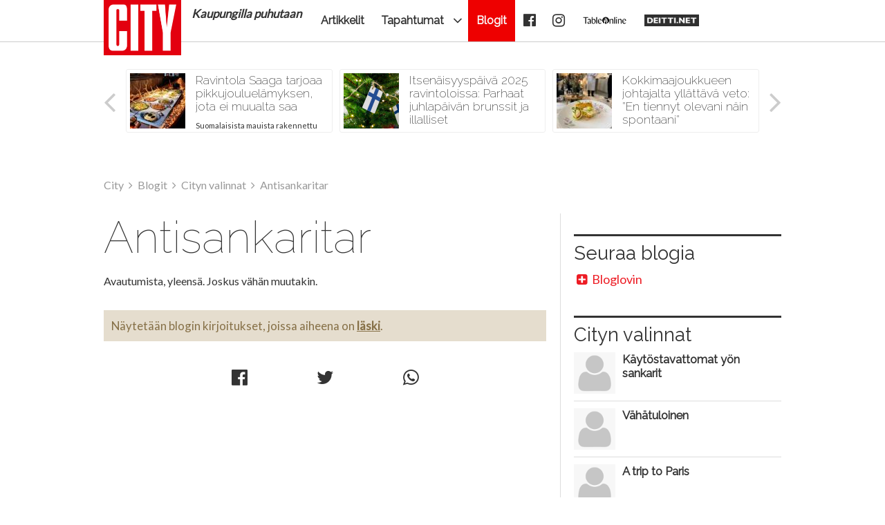

--- FILE ---
content_type: text/html; charset=utf-8
request_url: https://www.city.fi/blogit/antisankaritar/l%C3%A4ski
body_size: 11919
content:
<!DOCTYPE html>

<html lang="fi">

<head>
  <title>Antisankaritar</title>
  <meta charset="utf-8">
  <meta name="robots" content="noarchive, noodp">
  <meta name="viewport" content="width=device-width, initial-scale=1">
  <meta name="facebook-domain-verification" content="4s6hl513xe5bubb9mqytub6xwzhuj1">
  <meta property="fb:app_id" content="151912654877006">
  <meta property="fb:pages" content="190779402653">
  <meta name="msapplication-TileColor" content="#ed1c24">
  <meta name="msapplication-TileImage" content="https://static.citycdn.fi/graphics/favicon/mstile-144x144.png">
  <meta name="msapplication-config" content="https://static.citycdn.fi/graphics/favicon/browserconfig.xml">
  <meta property="og:description" content="Avautumista, yleensä. Joskus vähän muutakin.">
  <meta name="description" content="Avautumista, yleensä. Joskus vähän muutakin.">
  <meta property="og:image" content="https://static.citycdn.fi/logos/city-320x230.png">
  <meta property="og:site_name" content="City">
  <meta property="og:title" content="Antisankaritar">
  <meta property="og:type" content="website">
  <meta name="generator" content="JINJO CORE 3.0">
  <link href="https://static.citycdn.fi/graphics/favicon/favicon.ico" rel="shortcut icon">
  <link href="https://static.citycdn.fi/graphics/favicon/apple-touch-icon-57x57.png" rel="apple-touch-icon" sizes="57x57">
  <link href="https://static.citycdn.fi/graphics/favicon/apple-touch-icon-60x60.png" rel="apple-touch-icon" sizes="60x60">
  <link href="https://static.citycdn.fi/graphics/favicon/apple-touch-icon-72x72.png" rel="apple-touch-icon" sizes="72x72">
  <link href="https://static.citycdn.fi/graphics/favicon/apple-touch-icon-76x76.png" rel="apple-touch-icon" sizes="76x76">
  <link href="https://static.citycdn.fi/graphics/favicon/apple-touch-icon-114x114.png" rel="apple-touch-icon" sizes="114x114">
  <link href="https://static.citycdn.fi/graphics/favicon/apple-touch-icon-120x120.png" rel="apple-touch-icon" sizes="120x120">
  <link href="https://static.citycdn.fi/graphics/favicon/apple-touch-icon-144x144.png" rel="apple-touch-icon" sizes="144x144">
  <link href="https://static.citycdn.fi/graphics/favicon/apple-touch-icon-152x152.png" rel="apple-touch-icon" sizes="152x152">
  <link href="https://static.citycdn.fi/graphics/favicon/favicon-16x16.png" rel="icon" type="image/png" sizes="16x16">
  <link href="https://static.citycdn.fi/graphics/favicon/favicon-32x32.png" rel="icon" type="image/png" sizes="32x32">
  <link href="https://static.citycdn.fi/graphics/favicon/favicon-96x96.png" rel="icon" type="image/png" sizes="96x96">
  <link href="https://static.citycdn.fi/graphics/favicon/favicon-160x160.png" rel="icon" type="image/png" sizes="160x160">
  <link href="https://static.citycdn.fi/graphics/favicon/favicon-196x196.png" rel="icon" type="image/png" sizes="196x196">
  <link href="https://fonts.googleapis.com/css?family=Raleway:100,200,400|Lato|Merriweather:400,400i,700&amp;subset=latin-ext" rel="stylesheet" type="text/css">
  <link href="https://static.citycdn.fi/css/layout.css?v=20.6.12.15.36" rel="stylesheet" type="text/css">
<!--[if lt IE 9]>
  <link href="https://static.citycdn.fi/css/ie.css" rel="stylesheet" type="text/css">
<![endif]-->
<!--[if IE 7]>
  <link href="https://static.citycdn.fi/css/ie7.css" rel="stylesheet" type="text/css">
<![endif]-->
  <link href="/blogit/antisankaritar/feed" rel="alternate" type="application/rss+xml">
  <link href="https://static.citycdn.fi/logos/city-320x230.png" rel="image_src">
<!--[if lt IE 9]>
  <script src="//cdnjs.cloudflare.com/ajax/libs/html5shiv/3.7.3/html5shiv.min.js"></script>
<![endif]-->
  <script>

	(function() {
		if ("-ms-user-select" in document.documentElement.style && navigator.userAgent.match(/IEMobile\//)) {
			var msViewportFix = (navigator.userAgent.match(/\/10\.0/)) ? "@-ms-viewport{width:auto!important}" : "";
			var msBodyOverflowFix = "body{overflow:visible!important}";
			var msViewportStyle = document.createElement("style");
			msViewportStyle.appendChild(
				document.createTextNode(msViewportFix + msBodyOverflowFix)
			);
			document.getElementsByTagName("head")[0].appendChild(msViewportStyle);
		}
	})();
	
</script>
  <script src="https://s-eu-1.pushpushgo.com/js/6140641296f6375ef33e045f.js" async></script>
  <script>
window.googletag = window.googletag || {};
		window.googletag.cmd = window.googletag.cmd || [];
		window.googletag.cmd.push(function(){
	  	window.googletag.pubads().disableInitialLoad();
	  	window.googletag.pubads().enableSingleRequest();
	  	window.googletag.enableServices();
		})
</script>
  <script src="https://lwadm.com/lw/pbjs?pid=d2675473-4ad3-4564-bea7-c9ca017705c3" async></script>
  <script>
(function(w,d,s,l,i){w[l]=w[l]||[];w[l].push({"gtm.start":
			new Date().getTime(),event:"gtm.js"});var f=d.getElementsByTagName(s)[0],
			j=d.createElement(s),dl=l!="dataLayer"?"&l="+l:"";j.async=true;j.src=
			"https://www.googletagmanager.com/gtm.js?id="+i+dl;f.parentNode.insertBefore(j,f);
			})(window,document,"script","dataLayer","GTM-N6NN59X");
			
</script>
</head>

<body itemscope itemtype="http://schema.org/WebPage">

<!-- navigation -->

<header>

	<nav id="site-navigation">

		<div id="navigation-wrapper">

			<div id="navbar" class="navbar fixed" role="navigation" data-spy="affix" data-offset-top="15">

				<div id="city-digital"></div>

				<div class="layout-wrapper">

					<div class="container-fluid">

						<div class="navbar-header">

							<button class="navbar-toggle">
								<i class="icon icon-bars notification-icon"><span class="notification-count total-unread-count"></span></i>
								<span class="sr-only">Navigointi</span>
							</button>

							<div class="navbar-brand"><a href="/"><img src="https://static.citycdn.fi/graphics/city-logo-160.png" alt="City"><div>Kaupungilla puhutaan</div></a></div>

						</div>

						<div class="collapse navbar-collapse">

							<div class="navbar-primary">
								<ul class="nav navbar-nav">
  <li class="first"><a href="/artikkelit">Artikkelit</a></li>
  <li class="shadow"><a href="#" data-toggle="dropdown" class="navi-toggle-dropdown"><i class="icon icon-angle-down icon-lg"></i></a><a href="">Tapahtumat</a>
    <ul class="dropdown-menu">
    <li class="first"><a href="/syo">SYÖ!-viikot</a></li>
    <li><a href="/terassiopas">Terassiopas</a></li>
    <li class="last"><a href="https://www.burgerweeks.fi">Burger Weeks</a></li>
    </ul>
</li>
  <li class="active"><a href="/blogit">Blogit</a></li>
  <li class="hidden-xs hidden-sm logolink"><a href="https://www.facebook.com/city.fi"><i class="icon icon-facebook-official icon-lg"></i></a></li>
  <li class="hidden-xs hidden-sm logolink"><a href="https://instagram.com/city.fi"><i class="icon icon-instagram icon-lg"></i></a></li>
  <li class="hidden-xs hidden-sm logolink"><a href="https://www.tableonline.fi"><img src="https://static.citycdn.fi/logos/tableonline_logo.png"></a></li>
  <li class="hidden-xs hidden-sm logolink deitti"><a href="https://www.deitti.net/?utm_campaign=city&utm_source=menu&utm_medium=navigation"><img src="https://static.citycdn.fi/logos/deittinet_logo.png"></a></li>
</ul>

							</div>

							<div class="navbar-user">
								<ul class="nav navbar-nav navbar-icons hidden-xs hidden-sm"></ul>
							</div>

						</div>

					</div>

				</div>

				

			</div>

			<div class="navmenu offcanvas fixed"><div class="navmenu-content">
				<ul class="nav navbar-nav">
  <li class="first"><a href="/artikkelit">Artikkelit</a></li>
  <li class="shadow"><a href="#" data-toggle="dropdown" class="navi-toggle-dropdown"><i class="icon icon-angle-down icon-lg"></i></a><a href="">Tapahtumat</a>
    <ul class="dropdown-menu">
    <li class="first"><a href="/syo">SYÖ!-viikot</a></li>
    <li><a href="/terassiopas">Terassiopas</a></li>
    <li class="last"><a href="https://www.burgerweeks.fi">Burger Weeks</a></li>
    </ul>
</li>
  <li class="active"><a href="/blogit">Blogit</a></li>
  <li class="hidden-xs hidden-sm logolink"><a href="https://www.facebook.com/city.fi"><i class="icon icon-facebook-official icon-lg"></i></a></li>
  <li class="hidden-xs hidden-sm logolink"><a href="https://instagram.com/city.fi"><i class="icon icon-instagram icon-lg"></i></a></li>
  <li class="hidden-xs hidden-sm logolink"><a href="https://www.tableonline.fi"><img src="https://static.citycdn.fi/logos/tableonline_logo.png"></a></li>
  <li class="hidden-xs hidden-sm logolink deitti"><a href="https://www.deitti.net/?utm_campaign=city&utm_source=menu&utm_medium=navigation"><img src="https://static.citycdn.fi/logos/deittinet_logo.png"></a></li>
</ul>

				<div class="navmenu-user">
				<ul class="nav navbar-nav navbar-icons hidden-md hidden-lg"></ul>
				</div>
				<div id="some">
					<a href="https://www.facebook.com/city.fi"><i class="icon icon-facebook-official icon-2x"></i></a>
					<!-- a href="https://twitter.com/citylehti"><i class="icon icon-twitter icon-2x"></i></a -->
					<a href="https://instagram.com/city.fi"><i class="icon icon-instagram icon-2x"></i></a>
				</div>
				<div id="logolinks">
					<a href="https://www.tableonline.fi/"><img src="https://static.citycdn.fi/logos/tableonline_logo.png" alt="Table Online"></a>
					<a href="https://www.deitti.net/?utm_campaign=city&utm_source=mobimenu&utm_medium=navigation"><img src="https://static.citycdn.fi/logos/deittinet_logo.png" alt="Deitti.net"></a>
				</div>
			</div></div>

		</div>

	</nav>

	<div id="top-features" class="layout-wrapper"><div class="prev"><i class="icon icon-angle-left"></i></div><div class="content"><div class="feature"><div class="clearfix"><a href="/opas/ravintola+saaga+tarjoaa+pikkujouluelamyksen+jota+ei+muualta+saa/14082"><img src="https://image.citycdn.fi/01/48/98/73/1c7cd2dbbdb0a3309e2d50578aa64790.jpeg" alt="Ravintola Saaga tarjoaa pikkujouluelämyksen, jota ei muualta saa"><div><h2>Ravintola Saaga tarjoaa pikkujouluelämyksen, jota ei muualta saa</h2><p class="description">Suomalaisista mauista rakennettu pikkujoulumenu täydentyy tunnelmalla, joka avautuu kunnolla vasta paikan päällä koettuna.</p></div></a></div></div><div class="feature"><div class="clearfix"><a href="/opas/itsenaisyyspaiva+2025+ravintoloissa+parhaat+juhlapaivan+brunssit+ja+illalliset/13968"><img src="https://image.citycdn.fi/01/48/95/08/4ede799807d16ceec16c8a2d4bcfe992.png" alt="Itsenäisyyspäivä 2025 ravintoloissa: Parhaat juhlapäivän brunssit ja illalliset"><div><h2>Itsenäisyyspäivä 2025 ravintoloissa: Parhaat juhlapäivän brunssit ja illalliset</h2><p class="description">Katso kaupungin parhaat brunssit ja illalliset itsenäisyyspäivälle 6.12.</p></div></a></div></div><div class="feature"><div class="clearfix"><a href="/opas/kokkimaajoukkueen+johtajalta+yllattava+veto+en+tiennyt+olevani+nain+spontaani/13942"><img src="https://image.citycdn.fi/01/48/94/35/a132ee9d84913ebf0b78d7a41ba5c3c4.jpeg" alt="Kokkimaajoukkueen johtajalta yllättävä veto: ”En tiennyt olevani näin spontaani”"><div><h2>Kokkimaajoukkueen johtajalta yllättävä veto: ”En tiennyt olevani näin spontaani”</h2><p class="description">Suomen kokkimaajoukkueen johtaja Katja Tuomainen laittoi oman fine dining -ravintolan pystyyn muutamassa kuukaudessa.</p></div></a></div></div><div class="feature"><div class="clearfix"><a href="/opas/5+faktaa+naita+et+tiennyt+syo-viikoista/13914"><img src="https://image.citycdn.fi/01/48/93/42/d21bd693c8e990f9253a90fca7f8b16d.jpeg" alt="5 faktaa – näitä et tiennyt SYÖ!-viikoista!"><div><h2>5 faktaa – näitä et tiennyt SYÖ!-viikoista!</h2><p class="description">SYÖ!-viikot eivät ole vain tarjouskampanja, vaan osa suomalaista ruokakulttuuria.</p></div></a></div></div><div class="feature"><div class="clearfix"><a href="/opas/tama+paikka+avautuu+yleisolle+vain+kerran+vuodessa+ja+nyt+paaset+syomaan+sinne/13905"><img src="https://image.citycdn.fi/01/48/93/06/361712f1db42fbffa4d58058ec3ca1d2.jpeg" alt="Tämä paikka avautuu yleisölle vain kerran vuodessa – ja nyt pääset syömään sinne!"><div><h2>Tämä paikka avautuu yleisölle vain kerran vuodessa – ja nyt pääset syömään sinne!</h2><p class="description">Grand Hansan loistelias Ballroom avautuu poikkeuksellisesti yleisölle, kun juhlasaliin katetaan joulun alla kolmen ruokalajin gaalaillallinen.</p></div></a></div></div><div class="feature"><div class="clearfix"><a href="/opas/10+x+parhaat+joululounaat+helsingissa/13900"><img src="https://image.citycdn.fi/01/48/93/00/d86aee466295f6355389d405ccb1577b.png" alt="10 x parhaat joululounaat Helsingissä"><div><h2>10 x parhaat joululounaat Helsingissä</h2><p class="description">Kymmenen erilaista joululounasta, jotka hurmaavat niin perinteiden ystävät kuin uusia makuja etsivät.</p></div></a></div></div></div><div class="next"><i class="icon icon-angle-right"></i></div></div>

</header>

<!-- content area -->

<div id="wallpaper" class="enabled">

	

	<div class="layout-wrapper">

		<div class="clearfix"></div><div id="ad-top" class="ad"><div id="city_desktop-top" class="ad-content hidden-xs hidden-sm"></div>
<div id="city_mobile-top" class="ad-content hidden-md hidden-lg"></div>
</div><div class="clearfix"></div>
		
		

		<nav id="breadcrumb"><ol id="quicknavi" class="breadcrumb" itemscope itemtype="http://schema.org/BreadcrumbList"><li itemprop="itemListElement" itemscope itemtype="http://schema.org/ListItem"><a itemprop="item" href="/"><span itemprop="name">City</span></a><meta itemprop="position" content="1"></li><li itemprop="itemListElement" itemscope itemtype="http://schema.org/ListItem"><a itemprop="item" href="/blogit"><span itemprop="name">Blogit</span></a><meta itemprop="position" content="2"></li><li itemprop="itemListElement" itemscope itemtype="http://schema.org/ListItem"><a itemprop="item" href="/blogit/paasivu"><span itemprop="name">Cityn valinnat</span></a><meta itemprop="position" content="3"></li><li itemprop="itemListElement" itemscope itemtype="http://schema.org/ListItem"><a itemprop="item" href="/blogit/antisankaritar"><span itemprop="name">Antisankaritar</span></a><meta itemprop="position" content="4"></li></ol></nav>

		

		<div id="content-bg-wrapper">

			

			<div id="content-bg">
<div id="content"><h1 class="margin-top-0">Antisankaritar</h1><p class="size-16 line-height-160 margin-bottom-30">Avautumista, yleens&auml;. Joskus v&auml;h&auml;n muutakin.</p><div class="alert alert-default">Näytetään blogin kirjoitukset, joissa aiheena on <a href="/haku/l%C3%A4ski">läski</a>.</div><div class="shares"><a href="https://www.facebook.com/sharer/sharer.php?u=https%3A%2F%2Fwww.city.fi%2Fblogit%2Fantisankaritar%2Fl%25C3%25A4ski" class="share-facebook share toggle-tooltip" data-placement="bottom" title="Jaa juttu Facebookissa"><i class="icon icon-facebook-official icon-lg"></i></a><a href="https://twitter.com/intent/tweet?url=https%3A%2F%2Fwww.city.fi%2Fblogit%2Fantisankaritar%2Fl%25C3%25A4ski&amp;text=Antisankaritar" class="share-twitter share toggle-tooltip" data-placement="bottom" title="Jaa juttu Twitterissä"><i class="icon icon-twitter icon-lg"></i></a><a href="whatsapp://send?text=Antisankaritar+https%3A%2F%2Fwww.city.fi%2Fblogit%2Fantisankaritar%2Fl%25C3%25A4ski" class="share-whatsapp share toggle-tooltip" data-placement="bottom" title="Jaa juttu Whatsappissa"><i class="icon icon-whatsapp icon-lg"></i></a></div></div>

<aside class="sidebar" id="sidebar"><div class="clearfix"></div><div id="ad-sidebar" class="ad"><div id="city_desktop-sidebar" class="ad-content hidden-xs hidden-sm"></div>
<div id="city_mobile-sidebar" class="ad-content hidden-md hidden-lg"></div>
</div><div class="clearfix"></div><section><h2>Seuraa blogia</h2><div class="row"><div class="col-sm-6"><ul><li class="size-18"><a href="http://www.bloglovin.com/en/blog/11335383"><i class="icon icon-plus-square icon-fw"></i> <span class="helsinki-book">Bloglovin</span></a></li></ul></div></div></section><h2>Cityn valinnat</h2><section class="blog-top"><ul class="list"><li><a href="/blogit/antisankaritar/kaytostavattomat+yon+sankarit/131462" class="image"><img src="https://image.citycdn.fi/default/profile/small.png"  alt="Käytöstavattomat yön sankarit"></a><div class="list-item-body"><h3><a href="/blogit/antisankaritar/kaytostavattomat+yon+sankarit/131462">K&auml;yt&ouml;stavattomat y&ouml;n sankarit</a></h3><a href="/blogit/antisankaritar/kaytostavattomat+yon+sankarit/131462"><p class="description">Antisankaritar</p></a></div></li><li><a href="/blogit/antisankaritar/vahatuloinen/130553" class="image"><img src="https://image.citycdn.fi/default/profile/small.png"  alt="Vähätuloinen"></a><div class="list-item-body"><h3><a href="/blogit/antisankaritar/vahatuloinen/130553">V&auml;h&auml;tuloinen</a></h3><a href="/blogit/antisankaritar/vahatuloinen/130553"><p class="description">Antisankaritar</p></a></div></li><li><a href="/blogit/antisankaritar/a+trip+to+paris/130320" class="image"><img src="https://image.citycdn.fi/default/profile/small.png"  alt="A trip to Paris"></a><div class="list-item-body"><h3><a href="/blogit/antisankaritar/a+trip+to+paris/130320">A trip to Paris</a></h3><a href="/blogit/antisankaritar/a+trip+to+paris/130320"><p class="description">Antisankaritar</p></a></div></li><li><a href="/blogit/antisankaritar/katuliidut+ja+persenaamat/130066" class="image"><img src="https://image.citycdn.fi/default/profile/small.png"  alt="Katuliidut ja persenaamat"></a><div class="list-item-body"><h3><a href="/blogit/antisankaritar/katuliidut+ja+persenaamat/130066">Katuliidut ja persenaamat</a></h3><a href="/blogit/antisankaritar/katuliidut+ja+persenaamat/130066"><p class="description">Antisankaritar</p></a></div></li></ul></section><h2>Aiheet</h2><div class="tag-cloud tag-cloud-1"><a data-weight="2" href="/blogit/antisankaritar/aiheellinen+vitutus">Aiheellinen vitutus</a> <a data-weight="2" href="/blogit/antisankaritar/antisankaritar">antisankaritar</a> <a data-weight="2" href="/blogit/antisankaritar/arkadianm%c3%a4ki">arkadianmäki</a> <a data-weight="3" href="/blogit/antisankaritar/asiakaspalvelu">asiakaspalvelu</a> <a data-weight="3" href="/blogit/antisankaritar/avioero">avioero</a> <a data-weight="4" href="/blogit/antisankaritar/avioliitto">avioliitto</a> <a data-weight="3" href="/blogit/antisankaritar/enia">Enia</a> <a data-weight="2" href="/blogit/antisankaritar/euro">euro</a> <a data-weight="3" href="/blogit/antisankaritar/facebook">facebook</a> <a data-weight="2" href="/blogit/antisankaritar/hakaniemi">hakaniemi</a> <a data-weight="2" href="/blogit/antisankaritar/hakkarainen">Hakkarainen</a> <a data-weight="3" href="/blogit/antisankaritar/helsinki">Helsinki</a> <a data-weight="2" href="/blogit/antisankaritar/hiustenleikkaus">Hiustenleikkaus</a> <a data-weight="2" href="/blogit/antisankaritar/huijaus">huijaus</a> <a data-weight="2" href="/blogit/antisankaritar/hullu">hullu</a> <a data-weight="3" href="/blogit/antisankaritar/h%c3%a4pe%c3%a4">häpeä</a> <a data-weight="3" href="/blogit/antisankaritar/h%c3%a4%c3%a4t">häät</a> <a data-weight="2" href="/blogit/antisankaritar/ihastus">ihastus</a> <a data-weight="4" href="/blogit/antisankaritar/iisalmi">Iisalmi</a> <a data-weight="2" href="/blogit/antisankaritar/ikea">ikea</a> <a data-weight="2" href="/blogit/antisankaritar/juna">juna</a> <a data-weight="2" href="/blogit/antisankaritar/kakka">kakka</a> <a data-weight="3" href="/blogit/antisankaritar/karppaus">karppaus</a> <a data-weight="7" href="/blogit/antisankaritar/kissa">kissa</a> <a data-weight="2" href="/blogit/antisankaritar/komero">komero</a> <a data-weight="2" href="/blogit/antisankaritar/kusipaskayrj%c3%b6">kusipaskayrjö</a> <a data-weight="2" href="/blogit/antisankaritar/kuukautiset">kuukautiset</a> <a data-weight="2" href="/blogit/antisankaritar/k%c3%a4nni%c3%a4%c3%a4li%c3%b6">känniääliö</a> <a data-weight="3" href="/blogit/antisankaritar/k%c3%a4nnykk%c3%a4">Kännykkä</a> <a data-weight="2" href="/blogit/antisankaritar/liesituuletin">liesituuletin</a> <a data-weight="4" href="/blogit/antisankaritar/l%c3%a4ski">läski</a> <a data-weight="2" href="/blogit/antisankaritar/maailmanloppu">maailmanloppu</a> <a data-weight="2" href="/blogit/antisankaritar/maalaus">maalaus</a> <a data-weight="2" href="/blogit/antisankaritar/muusikko">muusikko</a> <a data-weight="2" href="/blogit/antisankaritar/muutto">muutto</a> <a data-weight="2" href="/blogit/antisankaritar/naapuri">naapuri</a> <a data-weight="3" href="/blogit/antisankaritar/naapurisopu">naapurisopu</a> <a data-weight="3" href="/blogit/antisankaritar/netti">netti</a> <a data-weight="3" href="/blogit/antisankaritar/nettikirppis">nettikirppis</a> <a data-weight="2" href="/blogit/antisankaritar/nettipankki">nettipankki</a> <a data-weight="2" href="/blogit/antisankaritar/nettitreffit">nettitreffit</a> <a data-weight="4" href="/blogit/antisankaritar/nolo">nolo</a> <a data-weight="3" href="/blogit/antisankaritar/nordea">Nordea</a> <a data-weight="4" href="/blogit/antisankaritar/norja">norja</a> <a data-weight="2" href="/blogit/antisankaritar/oikeustaju">oikeustaju</a> <a data-weight="4" href="/blogit/antisankaritar/oksennus">oksennus</a> <a data-weight="2" href="/blogit/antisankaritar/oluset">Oluset</a> <a data-weight="2" href="/blogit/antisankaritar/opiskelija">opiskelija</a> <a data-weight="2" href="/blogit/antisankaritar/opiskelu">opiskelu</a> <a data-weight="2" href="/blogit/antisankaritar/osuuspankki">Osuuspankki</a> <a data-weight="2" href="/blogit/antisankaritar/pappa">pappa</a> <a data-weight="4" href="/blogit/antisankaritar/parisuhde">parisuhde</a> <a data-weight="6" href="/blogit/antisankaritar/paska">paska</a> <a data-weight="2" href="/blogit/antisankaritar/paska+l%c3%a4pp%c3%a4">paska läppä</a> <a data-weight="5" href="/blogit/antisankaritar/paskaa">paskaa</a> <a data-weight="2" href="/blogit/antisankaritar/passi">passi</a> <a data-weight="2" href="/blogit/antisankaritar/passikuva">passikuva</a> <a data-weight="6" href="/blogit/antisankaritar/perkele">perkele</a> <a data-weight="6" href="/blogit/antisankaritar/perse">perse</a> <a data-weight="3" href="/blogit/antisankaritar/pett%c3%a4minen">pettäminen</a> <a data-weight="2" href="/blogit/antisankaritar/pikapassi">pikapassi</a> <a data-weight="2" href="/blogit/antisankaritar/pimeys">pimeys</a> <a data-weight="3" href="/blogit/antisankaritar/pizza">pizza</a> <a data-weight="2" href="/blogit/antisankaritar/pulu">pulu</a> <a data-weight="2" href="/blogit/antisankaritar/puutarha">puutarha</a> <a data-weight="2" href="/blogit/antisankaritar/pygmi">pygmi</a> <a data-weight="4" href="/blogit/antisankaritar/saatana">saatana</a> <a data-weight="2" href="/blogit/antisankaritar/sade">sade</a> <a data-weight="3" href="/blogit/antisankaritar/saunalahti">Saunalahti</a> <a data-weight="2" href="/blogit/antisankaritar/savon">savon</a> <a data-weight="2" href="/blogit/antisankaritar/seksi">seksi</a> <a data-weight="3" href="/blogit/antisankaritar/suomi24">Suomi24</a> <a data-weight="2" href="/blogit/antisankaritar/teuvo">Teuvo</a> <a data-weight="5" href="/blogit/antisankaritar/treffit">treffit</a> <a data-weight="2" href="/blogit/antisankaritar/tuksu">tuksu</a> <a data-weight="2" href="/blogit/antisankaritar/tuomio">tuomio</a> <a data-weight="3" href="/blogit/antisankaritar/tupakka">tupakka</a> <a data-weight="2" href="/blogit/antisankaritar/ty%c3%b6">työ</a> <a data-weight="2" href="/blogit/antisankaritar/ty%c3%b6tt%c3%b6myys">työttömyys</a> <a data-weight="2" href="/blogit/antisankaritar/urpo">urpo</a> <a data-weight="2" href="/blogit/antisankaritar/valehtelu">valehtelu</a> <a data-weight="3" href="/blogit/antisankaritar/valkoviini">valkoviini</a> <a data-weight="2" href="/blogit/antisankaritar/verottaja">verottaja</a> <a data-weight="2" href="/blogit/antisankaritar/vessa">vessa</a> <a data-weight="2" href="/blogit/antisankaritar/vessapaperi">vessapaperi</a> <a data-weight="4" href="/blogit/antisankaritar/vittu">vittu</a> <a data-weight="43" href="/blogit/antisankaritar/vituiksm%c3%a4n">vituiksmän</a> <a data-weight="3" href="/blogit/antisankaritar/vituttaa">Vituttaa</a> <a data-weight="9" href="/blogit/antisankaritar/vitutus">vitutus</a> <a data-weight="3" href="/blogit/antisankaritar/vr">Vr</a> <a data-weight="2" href="/blogit/antisankaritar/vuokra-asunto">vuokra-asunto</a> <a data-weight="3" href="/blogit/antisankaritar/v%c3%a4kivalta">väkivalta</a> <a data-weight="2" href="/blogit/antisankaritar/v%c3%a4liaikainen+passi">väliaikainen passi</a> <a data-weight="2" href="/blogit/antisankaritar/yht%c3%a4+vittua%21">Yhtä vittua!</a> <a data-weight="2" href="/blogit/antisankaritar/yksi%c3%b6">Yksiö</a> <a data-weight="2" href="/blogit/antisankaritar/yritt%c3%a4j%c3%a4">yrittäjä</a> <a data-weight="4" href="/blogit/antisankaritar/yrj%c3%b6">yrjö</a> <a data-weight="2" href="/blogit/antisankaritar/ysk%c3%a4">yskä</a> <a data-weight="2" href="/blogit/antisankaritar/ysk%c3%a4nl%c3%a4%c3%a4ke">yskänlääke</a> <a data-weight="4" href="/blogit/antisankaritar/%c3%a4rsytt%c3%a4v%c3%a4">ärsyttävä</a> </div><section class="blog-archive"><h2>Arkisto</h2><div id="accordion1" class="accordion panel-group"><div class="panel"><div class="panel-heading"><a data-toggle="collapse" data-parent="#accordion1" href="#collapse1-1"><h3>2019</h3></a></div><div id="collapse1-1" class="panel-collapse collapse in"><div class="panel-body"><ul class="blog-archive"><li><a class="url" href="/blogit/antisankaritar/2019-7"><i class="icon icon-caret-down icon-lg" data-url="/blogit/antisankaritar/2019-7" title="Näytä kirjoitukset"></i>Heinäkuu 2019</a><ul class="blog-archive-entries loading"></ul></li></ul></div></div></div><div class="panel"><div class="panel-heading"><a data-toggle="collapse" data-parent="#accordion1" href="#collapse1-2"><h3>2018</h3></a></div><div id="collapse1-2" class="panel-collapse collapse"><div class="panel-body"><ul class="blog-archive"><li><a class="url" href="/blogit/antisankaritar/2018-2"><i class="icon icon-caret-down icon-lg" data-url="/blogit/antisankaritar/2018-2" title="Näytä kirjoitukset"></i>Helmikuu 2018</a><ul class="blog-archive-entries loading"></ul></li></ul></div></div></div><div class="panel"><div class="panel-heading"><a data-toggle="collapse" data-parent="#accordion1" href="#collapse1-3"><h3>2016</h3></a></div><div id="collapse1-3" class="panel-collapse collapse"><div class="panel-body"><ul class="blog-archive"><li><a class="url" href="/blogit/antisankaritar/2016-2"><i class="icon icon-caret-down icon-lg" data-url="/blogit/antisankaritar/2016-2" title="Näytä kirjoitukset"></i>Helmikuu 2016</a><ul class="blog-archive-entries loading"></ul></li></ul></div></div></div><div class="panel"><div class="panel-heading"><a data-toggle="collapse" data-parent="#accordion1" href="#collapse1-4"><h3>2015</h3></a></div><div id="collapse1-4" class="panel-collapse collapse"><div class="panel-body"><ul class="blog-archive"><li><a class="url" href="/blogit/antisankaritar/2015-8"><i class="icon icon-caret-down icon-lg" data-url="/blogit/antisankaritar/2015-8" title="Näytä kirjoitukset"></i>Elokuu 2015</a><ul class="blog-archive-entries loading"></ul></li><li><a class="url" href="/blogit/antisankaritar/2015-7"><i class="icon icon-caret-down icon-lg" data-url="/blogit/antisankaritar/2015-7" title="Näytä kirjoitukset"></i>Heinäkuu 2015</a><ul class="blog-archive-entries loading"></ul></li><li><a class="url" href="/blogit/antisankaritar/2015-6"><i class="icon icon-caret-down icon-lg" data-url="/blogit/antisankaritar/2015-6" title="Näytä kirjoitukset"></i>Kesäkuu 2015</a><ul class="blog-archive-entries loading"></ul></li><li><a class="url" href="/blogit/antisankaritar/2015-5"><i class="icon icon-caret-down icon-lg" data-url="/blogit/antisankaritar/2015-5" title="Näytä kirjoitukset"></i>Toukokuu 2015</a><ul class="blog-archive-entries loading"></ul></li><li><a class="url" href="/blogit/antisankaritar/2015-4"><i class="icon icon-caret-down icon-lg" data-url="/blogit/antisankaritar/2015-4" title="Näytä kirjoitukset"></i>Huhtikuu 2015</a><ul class="blog-archive-entries loading"></ul></li><li><a class="url" href="/blogit/antisankaritar/2015-1"><i class="icon icon-caret-down icon-lg" data-url="/blogit/antisankaritar/2015-1" title="Näytä kirjoitukset"></i>Tammikuu 2015</a><ul class="blog-archive-entries loading"></ul></li></ul></div></div></div><div class="panel"><div class="panel-heading"><a data-toggle="collapse" data-parent="#accordion1" href="#collapse1-5"><h3>2014</h3></a></div><div id="collapse1-5" class="panel-collapse collapse"><div class="panel-body"><ul class="blog-archive"><li><a class="url" href="/blogit/antisankaritar/2014-12"><i class="icon icon-caret-down icon-lg" data-url="/blogit/antisankaritar/2014-12" title="Näytä kirjoitukset"></i>Joulukuu 2014</a><ul class="blog-archive-entries loading"></ul></li><li><a class="url" href="/blogit/antisankaritar/2014-11"><i class="icon icon-caret-down icon-lg" data-url="/blogit/antisankaritar/2014-11" title="Näytä kirjoitukset"></i>Marraskuu 2014</a><ul class="blog-archive-entries loading"></ul></li><li><a class="url" href="/blogit/antisankaritar/2014-10"><i class="icon icon-caret-down icon-lg" data-url="/blogit/antisankaritar/2014-10" title="Näytä kirjoitukset"></i>Lokakuu 2014</a><ul class="blog-archive-entries loading"></ul></li><li><a class="url" href="/blogit/antisankaritar/2014-9"><i class="icon icon-caret-down icon-lg" data-url="/blogit/antisankaritar/2014-9" title="Näytä kirjoitukset"></i>Syyskuu 2014</a><ul class="blog-archive-entries loading"></ul></li><li><a class="url" href="/blogit/antisankaritar/2014-8"><i class="icon icon-caret-down icon-lg" data-url="/blogit/antisankaritar/2014-8" title="Näytä kirjoitukset"></i>Elokuu 2014</a><ul class="blog-archive-entries loading"></ul></li><li><a class="url" href="/blogit/antisankaritar/2014-7"><i class="icon icon-caret-down icon-lg" data-url="/blogit/antisankaritar/2014-7" title="Näytä kirjoitukset"></i>Heinäkuu 2014</a><ul class="blog-archive-entries loading"></ul></li><li><a class="url" href="/blogit/antisankaritar/2014-6"><i class="icon icon-caret-down icon-lg" data-url="/blogit/antisankaritar/2014-6" title="Näytä kirjoitukset"></i>Kesäkuu 2014</a><ul class="blog-archive-entries loading"></ul></li><li><a class="url" href="/blogit/antisankaritar/2014-5"><i class="icon icon-caret-down icon-lg" data-url="/blogit/antisankaritar/2014-5" title="Näytä kirjoitukset"></i>Toukokuu 2014</a><ul class="blog-archive-entries loading"></ul></li><li><a class="url" href="/blogit/antisankaritar/2014-4"><i class="icon icon-caret-down icon-lg" data-url="/blogit/antisankaritar/2014-4" title="Näytä kirjoitukset"></i>Huhtikuu 2014</a><ul class="blog-archive-entries loading"></ul></li><li><a class="url" href="/blogit/antisankaritar/2014-3"><i class="icon icon-caret-down icon-lg" data-url="/blogit/antisankaritar/2014-3" title="Näytä kirjoitukset"></i>Maaliskuu 2014</a><ul class="blog-archive-entries loading"></ul></li><li><a class="url" href="/blogit/antisankaritar/2014-2"><i class="icon icon-caret-down icon-lg" data-url="/blogit/antisankaritar/2014-2" title="Näytä kirjoitukset"></i>Helmikuu 2014</a><ul class="blog-archive-entries loading"></ul></li><li><a class="url" href="/blogit/antisankaritar/2014-1"><i class="icon icon-caret-down icon-lg" data-url="/blogit/antisankaritar/2014-1" title="Näytä kirjoitukset"></i>Tammikuu 2014</a><ul class="blog-archive-entries loading"></ul></li></ul></div></div></div><div class="panel"><div class="panel-heading"><a data-toggle="collapse" data-parent="#accordion1" href="#collapse1-6"><h3>2013</h3></a></div><div id="collapse1-6" class="panel-collapse collapse"><div class="panel-body"><ul class="blog-archive"><li><a class="url" href="/blogit/antisankaritar/2013-12"><i class="icon icon-caret-down icon-lg" data-url="/blogit/antisankaritar/2013-12" title="Näytä kirjoitukset"></i>Joulukuu 2013</a><ul class="blog-archive-entries loading"></ul></li><li><a class="url" href="/blogit/antisankaritar/2013-11"><i class="icon icon-caret-down icon-lg" data-url="/blogit/antisankaritar/2013-11" title="Näytä kirjoitukset"></i>Marraskuu 2013</a><ul class="blog-archive-entries loading"></ul></li><li><a class="url" href="/blogit/antisankaritar/2013-10"><i class="icon icon-caret-down icon-lg" data-url="/blogit/antisankaritar/2013-10" title="Näytä kirjoitukset"></i>Lokakuu 2013</a><ul class="blog-archive-entries loading"></ul></li><li><a class="url" href="/blogit/antisankaritar/2013-9"><i class="icon icon-caret-down icon-lg" data-url="/blogit/antisankaritar/2013-9" title="Näytä kirjoitukset"></i>Syyskuu 2013</a><ul class="blog-archive-entries loading"></ul></li><li><a class="url" href="/blogit/antisankaritar/2013-8"><i class="icon icon-caret-down icon-lg" data-url="/blogit/antisankaritar/2013-8" title="Näytä kirjoitukset"></i>Elokuu 2013</a><ul class="blog-archive-entries loading"></ul></li><li><a class="url" href="/blogit/antisankaritar/2013-7"><i class="icon icon-caret-down icon-lg" data-url="/blogit/antisankaritar/2013-7" title="Näytä kirjoitukset"></i>Heinäkuu 2013</a><ul class="blog-archive-entries loading"></ul></li><li><a class="url" href="/blogit/antisankaritar/2013-6"><i class="icon icon-caret-down icon-lg" data-url="/blogit/antisankaritar/2013-6" title="Näytä kirjoitukset"></i>Kesäkuu 2013</a><ul class="blog-archive-entries loading"></ul></li><li><a class="url" href="/blogit/antisankaritar/2013-5"><i class="icon icon-caret-down icon-lg" data-url="/blogit/antisankaritar/2013-5" title="Näytä kirjoitukset"></i>Toukokuu 2013</a><ul class="blog-archive-entries loading"></ul></li><li><a class="url" href="/blogit/antisankaritar/2013-4"><i class="icon icon-caret-down icon-lg" data-url="/blogit/antisankaritar/2013-4" title="Näytä kirjoitukset"></i>Huhtikuu 2013</a><ul class="blog-archive-entries loading"></ul></li><li><a class="url" href="/blogit/antisankaritar/2013-3"><i class="icon icon-caret-down icon-lg" data-url="/blogit/antisankaritar/2013-3" title="Näytä kirjoitukset"></i>Maaliskuu 2013</a><ul class="blog-archive-entries loading"></ul></li><li><a class="url" href="/blogit/antisankaritar/2013-2"><i class="icon icon-caret-down icon-lg" data-url="/blogit/antisankaritar/2013-2" title="Näytä kirjoitukset"></i>Helmikuu 2013</a><ul class="blog-archive-entries loading"></ul></li><li><a class="url" href="/blogit/antisankaritar/2013-1"><i class="icon icon-caret-down icon-lg" data-url="/blogit/antisankaritar/2013-1" title="Näytä kirjoitukset"></i>Tammikuu 2013</a><ul class="blog-archive-entries loading"></ul></li></ul></div></div></div><div class="panel"><div class="panel-heading"><a data-toggle="collapse" data-parent="#accordion1" href="#collapse1-7"><h3>2012</h3></a></div><div id="collapse1-7" class="panel-collapse collapse"><div class="panel-body"><ul class="blog-archive"><li><a class="url" href="/blogit/antisankaritar/2012-12"><i class="icon icon-caret-down icon-lg" data-url="/blogit/antisankaritar/2012-12" title="Näytä kirjoitukset"></i>Joulukuu 2012</a><ul class="blog-archive-entries loading"></ul></li><li><a class="url" href="/blogit/antisankaritar/2012-11"><i class="icon icon-caret-down icon-lg" data-url="/blogit/antisankaritar/2012-11" title="Näytä kirjoitukset"></i>Marraskuu 2012</a><ul class="blog-archive-entries loading"></ul></li><li><a class="url" href="/blogit/antisankaritar/2012-10"><i class="icon icon-caret-down icon-lg" data-url="/blogit/antisankaritar/2012-10" title="Näytä kirjoitukset"></i>Lokakuu 2012</a><ul class="blog-archive-entries loading"></ul></li><li><a class="url" href="/blogit/antisankaritar/2012-9"><i class="icon icon-caret-down icon-lg" data-url="/blogit/antisankaritar/2012-9" title="Näytä kirjoitukset"></i>Syyskuu 2012</a><ul class="blog-archive-entries loading"></ul></li><li><a class="url" href="/blogit/antisankaritar/2012-8"><i class="icon icon-caret-down icon-lg" data-url="/blogit/antisankaritar/2012-8" title="Näytä kirjoitukset"></i>Elokuu 2012</a><ul class="blog-archive-entries loading"></ul></li><li><a class="url" href="/blogit/antisankaritar/2012-7"><i class="icon icon-caret-down icon-lg" data-url="/blogit/antisankaritar/2012-7" title="Näytä kirjoitukset"></i>Heinäkuu 2012</a><ul class="blog-archive-entries loading"></ul></li><li><a class="url" href="/blogit/antisankaritar/2012-6"><i class="icon icon-caret-down icon-lg" data-url="/blogit/antisankaritar/2012-6" title="Näytä kirjoitukset"></i>Kesäkuu 2012</a><ul class="blog-archive-entries loading"></ul></li><li><a class="url" href="/blogit/antisankaritar/2012-5"><i class="icon icon-caret-down icon-lg" data-url="/blogit/antisankaritar/2012-5" title="Näytä kirjoitukset"></i>Toukokuu 2012</a><ul class="blog-archive-entries loading"></ul></li><li><a class="url" href="/blogit/antisankaritar/2012-4"><i class="icon icon-caret-down icon-lg" data-url="/blogit/antisankaritar/2012-4" title="Näytä kirjoitukset"></i>Huhtikuu 2012</a><ul class="blog-archive-entries loading"></ul></li><li><a class="url" href="/blogit/antisankaritar/2012-3"><i class="icon icon-caret-down icon-lg" data-url="/blogit/antisankaritar/2012-3" title="Näytä kirjoitukset"></i>Maaliskuu 2012</a><ul class="blog-archive-entries loading"></ul></li><li><a class="url" href="/blogit/antisankaritar/2012-2"><i class="icon icon-caret-down icon-lg" data-url="/blogit/antisankaritar/2012-2" title="Näytä kirjoitukset"></i>Helmikuu 2012</a><ul class="blog-archive-entries loading"></ul></li><li><a class="url" href="/blogit/antisankaritar/2012-1"><i class="icon icon-caret-down icon-lg" data-url="/blogit/antisankaritar/2012-1" title="Näytä kirjoitukset"></i>Tammikuu 2012</a><ul class="blog-archive-entries loading"></ul></li></ul></div></div></div><div class="panel"><div class="panel-heading"><a data-toggle="collapse" data-parent="#accordion1" href="#collapse1-8"><h3>2011</h3></a></div><div id="collapse1-8" class="panel-collapse collapse"><div class="panel-body"><ul class="blog-archive"><li><a class="url" href="/blogit/antisankaritar/2011-12"><i class="icon icon-caret-down icon-lg" data-url="/blogit/antisankaritar/2011-12" title="Näytä kirjoitukset"></i>Joulukuu 2011</a><ul class="blog-archive-entries loading"></ul></li><li><a class="url" href="/blogit/antisankaritar/2011-11"><i class="icon icon-caret-down icon-lg" data-url="/blogit/antisankaritar/2011-11" title="Näytä kirjoitukset"></i>Marraskuu 2011</a><ul class="blog-archive-entries loading"></ul></li><li><a class="url" href="/blogit/antisankaritar/2011-10"><i class="icon icon-caret-down icon-lg" data-url="/blogit/antisankaritar/2011-10" title="Näytä kirjoitukset"></i>Lokakuu 2011</a><ul class="blog-archive-entries loading"></ul></li><li><a class="url" href="/blogit/antisankaritar/2011-9"><i class="icon icon-caret-down icon-lg" data-url="/blogit/antisankaritar/2011-9" title="Näytä kirjoitukset"></i>Syyskuu 2011</a><ul class="blog-archive-entries loading"></ul></li><li><a class="url" href="/blogit/antisankaritar/2011-8"><i class="icon icon-caret-down icon-lg" data-url="/blogit/antisankaritar/2011-8" title="Näytä kirjoitukset"></i>Elokuu 2011</a><ul class="blog-archive-entries loading"></ul></li><li><a class="url" href="/blogit/antisankaritar/2011-7"><i class="icon icon-caret-down icon-lg" data-url="/blogit/antisankaritar/2011-7" title="Näytä kirjoitukset"></i>Heinäkuu 2011</a><ul class="blog-archive-entries loading"></ul></li><li><a class="url" href="/blogit/antisankaritar/2011-6"><i class="icon icon-caret-down icon-lg" data-url="/blogit/antisankaritar/2011-6" title="Näytä kirjoitukset"></i>Kesäkuu 2011</a><ul class="blog-archive-entries loading"></ul></li><li><a class="url" href="/blogit/antisankaritar/2011-5"><i class="icon icon-caret-down icon-lg" data-url="/blogit/antisankaritar/2011-5" title="Näytä kirjoitukset"></i>Toukokuu 2011</a><ul class="blog-archive-entries loading"></ul></li><li><a class="url" href="/blogit/antisankaritar/2011-4"><i class="icon icon-caret-down icon-lg" data-url="/blogit/antisankaritar/2011-4" title="Näytä kirjoitukset"></i>Huhtikuu 2011</a><ul class="blog-archive-entries loading"></ul></li><li><a class="url" href="/blogit/antisankaritar/2011-3"><i class="icon icon-caret-down icon-lg" data-url="/blogit/antisankaritar/2011-3" title="Näytä kirjoitukset"></i>Maaliskuu 2011</a><ul class="blog-archive-entries loading"></ul></li><li><a class="url" href="/blogit/antisankaritar/2011-1"><i class="icon icon-caret-down icon-lg" data-url="/blogit/antisankaritar/2011-1" title="Näytä kirjoitukset"></i>Tammikuu 2011</a><ul class="blog-archive-entries loading"></ul></li></ul></div></div></div><div class="panel"><div class="panel-heading"><a data-toggle="collapse" data-parent="#accordion1" href="#collapse1-9"><h3>2010</h3></a></div><div id="collapse1-9" class="panel-collapse collapse"><div class="panel-body"><ul class="blog-archive"><li><a class="url" href="/blogit/antisankaritar/2010-9"><i class="icon icon-caret-down icon-lg" data-url="/blogit/antisankaritar/2010-9" title="Näytä kirjoitukset"></i>Syyskuu 2010</a><ul class="blog-archive-entries loading"></ul></li><li><a class="url" href="/blogit/antisankaritar/2010-8"><i class="icon icon-caret-down icon-lg" data-url="/blogit/antisankaritar/2010-8" title="Näytä kirjoitukset"></i>Elokuu 2010</a><ul class="blog-archive-entries loading"></ul></li><li><a class="url" href="/blogit/antisankaritar/2010-7"><i class="icon icon-caret-down icon-lg" data-url="/blogit/antisankaritar/2010-7" title="Näytä kirjoitukset"></i>Heinäkuu 2010</a><ul class="blog-archive-entries loading"></ul></li><li><a class="url" href="/blogit/antisankaritar/2010-4"><i class="icon icon-caret-down icon-lg" data-url="/blogit/antisankaritar/2010-4" title="Näytä kirjoitukset"></i>Huhtikuu 2010</a><ul class="blog-archive-entries loading"></ul></li></ul></div></div></div></div></section><div class="clearfix margin-top-15" style="width: 300px; height: 130px; margin-left: auto; margin-right: auto;"><div class="fb-page" data-href="https://www.facebook.com/city.fi/" data-width="300" data-height="130" data-small-header="false" data-adapt-container-width="true" data-hide-cover="false" data-show-facepile="false"></div></div><div class="clearfix"></div><div id="ad-sticky" class="ad"><div id="city_desktop-sticky" class="ad-content hidden-xs hidden-sm"></div>
</div><div class="clearfix"></div></aside>

<!-- aside class="sidebar" id="features"></aside -->
				<div class="clearfix"></div>

				

				</div>
				<div class="clearfix"></div>

				<div class="margin-top-20"></div>
				<div class="clearfix"></div>

			</div>
			<div class="clearfix"></div>

		</div>
		<div class="clearfix"></div>

	</div>
	<div class="clearfix"></div>

	

	<div class="clearfix"></div>

	<footer id="footer" class="clearfix">

		<div class="layout-wrapper"><div id="footer-info"><h2>City-lehti</h2><div id="footer-social"><a href="https://www.facebook.com/city.fi"><i class="icon icon-facebook-square icon-2x"></i> <span class="sr-only">Facebook</span></a><a href="https://twitter.com/citylehti"><i class="icon icon-twitter-square icon-2x"></i> <span class="sr-only">Twitter</span></a><a href="http://instagram.com/city.fi"><i class="icon icon-instagram icon-2x"></i> <span class="sr-only">Instagram</span></a><a href="/feed"><i class="icon icon-rss-square icon-2x"></i> <span class="sr-only">RSS</span></a></div><ul class="icon-ul"><li><a href="/yhteystiedot"><i class="icon icon-angle-right icon-li"></i> Yhteystiedot</a></li><li><a href="/mediatiedot"><i class="icon icon-angle-right icon-li"></i> Mediatiedot</a></li><li><a href="/rekry"><i class="icon icon-angle-right icon-li"></i> Työpaikat</a></li><li><a href="/ohjeet"><i class="icon icon-angle-right icon-li"></i> Ohjeet</a></li><li><a href="/palaute"><i class="icon icon-angle-right icon-li"></i> Palaute</a></li></ul></div><div class="container-fluid"><div class="row"><div class="col-sm-6 col-md-4 col-lg-4" id="footer-comments"><h2>Näistä kirjoitamme</h2><div class="tag-cloud tag-cloud-1"><a data-weight="4" href="/haku/australia">australia</a> <a data-weight="15" href="/haku/deittailu">deittailu</a> <a data-weight="4" href="/haku/empatia">empatia</a> <a data-weight="6" href="/haku/halloween">halloween</a> <a data-weight="5" href="/haku/historia">historia</a> <a data-weight="17" href="/haku/hollywood">hollywood</a> <a data-weight="3" href="/haku/huumori">huumori</a> <a data-weight="17" href="/haku/hyvinvointi">hyvinvointi</a> <a data-weight="33" href="/haku/ihmissuhteet">ihmissuhteet</a> <a data-weight="9" href="/haku/ilmi%C3%B6">ilmiö</a> <a data-weight="5" href="/haku/joulu">joulu</a> <a data-weight="3" href="/haku/joulu+2025">Joulu 2025</a> <a data-weight="3" href="/haku/kiina">Kiina</a> <a data-weight="3" href="/haku/koira">koira</a> <a data-weight="5" href="/haku/lapset">lapset</a> <a data-weight="3" href="/haku/l%C3%A4heisyys">läheisyys</a> <a data-weight="3" href="/haku/l%C3%A4sn%C3%A4olo">läsnäolo</a> <a data-weight="4" href="/haku/mielenterveys">mielenterveys</a> <a data-weight="3" href="/haku/musiikki">musiikki</a> <a data-weight="4" href="/haku/netflix">netflix</a> <a data-weight="5" href="/haku/n%C3%A4yttelij%C3%A4">näyttelijä</a> <a data-weight="5" href="/haku/onnellisuus">onnellisuus</a> <a data-weight="20" href="/haku/parisuhde">parisuhde</a> <a data-weight="10" href="/haku/parisuhteet">Parisuhteet</a> <a data-weight="4" href="/haku/perhe">perhe</a> <a data-weight="6" href="/haku/pett%C3%A4minen">pettäminen</a> <a data-weight="4" href="/haku/pohjoismaat">Pohjoismaat</a> <a data-weight="4" href="/haku/politiikka">politiikka</a> <a data-weight="15" href="/haku/rakkaus">rakkaus</a> <a data-weight="4" href="/haku/ranska">ranska</a> <a data-weight="5" href="/haku/ruoanlaitto">ruoanlaitto</a> <a data-weight="4" href="/haku/ruokaniksi">ruokaniksi</a> <a data-weight="4" href="/haku/ruotsi">ruotsi</a> <a data-weight="4" href="/haku/sinkkuus">sinkkuus</a> <a data-weight="3" href="/haku/someilmi%C3%B6">someilmiö</a> <a data-weight="5" href="/haku/stranger+things">Stranger Things</a> <a data-weight="5" href="/haku/stressi">stressi</a> <a data-weight="6" href="/haku/suomi">suomi</a> <a data-weight="5" href="/haku/sy%C3%B6-viikot">SYÖ!-viikot</a> <a data-weight="3" href="/haku/tableonline">TableOnline</a> <a data-weight="5" href="/haku/terveys">terveys</a> <a data-weight="5" href="/haku/tiktok">TikTok</a> <a data-weight="4" href="/haku/toinen+maailmansota">toinen maailmansota</a> <a data-weight="4" href="/haku/trendit">trendit</a> <a data-weight="4" href="/haku/tutkimus">tutkimus</a> <a data-weight="4" href="/haku/ty%C3%B6el%C3%A4m%C3%A4">työelämä</a> <a data-weight="4" href="/haku/usa">USA</a> <a data-weight="4" href="/haku/vanhemmuus">vanhemmuus</a> <a data-weight="7" href="/haku/yhdysvallat">yhdysvallat</a> <a data-weight="6" href="/haku/yst%C3%A4vyys">ystävyys</a> </div></div><div class="col-md-4 col-sm-6 col-lg-4"><h2>Käyttäjät</h2><ul class="icon-ul"><li><a class="login-to-use" data-description="false" data-return-url="/blogit/antisankaritar/l%C3%A4ski" href="/kirjaudu"><i class="icon icon-angle-right icon-li"></i> Kirjaudu sisään</a></li><li><a href="/salasana"><i class="icon icon-angle-right icon-li"></i> Vaihda salasana</a></li><li><a href="javascript:if(typeof window.__tcfapi !== 'undefined'){window.__tcfapi('displayConsentUi',2,function(){});}else{window.location='https://www.city.fi/ohjeet/tunnus/evastelauseke';};"><i class="icon icon-angle-right icon-li"></i> Evästevalinnat</a></li></ul><h2><a href="/uutiskirje">Tilaa uutiskirje</a></h2><a href="/uutiskirje" class="btn btn-default">Tilaa</a><h2>Kumppanit</h2><ul class="icon-ul"><li><a href="https://www.deitti.net/?utm_campaign=city&utm_source=footer&utm_medium=navigation"><i class="icon icon-angle-right icon-li"></i> Deitti.net</a></li><li><a href="https://www.tableonline.fi/"><i class="icon icon-angle-right icon-li"></i> TableOnline</a></li><li><a href="https://www.eat.fi/"><i class="icon icon-angle-right icon-li"></i> Eat</a></li><li><a href="https://www.suomi24.fi/"><i class="icon icon-angle-right icon-li"></i> Suomi24</a></li><li><a href="https://www.suomi24.fi/nettialet"><i class="icon icon-angle-right icon-li"></i> Nettialet24</a></li><li><a href="https://treffit.suomi24.fi/"><i class="icon icon-angle-right icon-li"></i> Treffit24</a></li><li><a href="https://www.suomi24.fi/lainaa/lainojen-yhdistaminen/"><i class="icon icon-angle-right icon-li"></i> Lainojen yhdistäminen</a></li></ul></div></div></div></div><a href="#" id="scroll-top"><span class="icon-stack icon-lg"><i class="icon icon-circle icon-stack-2x"></i><i class="icon icon-chevron-up icon-stack-1x icon-inverse"></i></span></a>

		<div id="footer-append">
			
			
			
			
			
		</div>

	</footer>

	<div id="size-xs"></div>
	<div id="size-sm"></div>
	<div id="size-md"></div>
	<div id="size-lg"></div>

	<div id="blackout"></div>

	<div id="fb-root"></div>
  <script>

	<!-- InMobi Choice. Consent Manager Tag v3.0 (for TCF 2.2) -->
	(function() {
	var host = window.location.hostname;
	var element = document.createElement('script');
	var firstScript = document.getElementsByTagName('script')[0];
	var url = 'https://cmp.inmobi.com'
		.concat('/choice/', 'zHRH_j7NXRDvN', '/', host, '/choice.js?tag_version=V3');
	var uspTries = 0;
	var uspTriesLimit = 3;
	element.async = true;
	element.type = 'text/javascript';
	element.src = url;

	firstScript.parentNode.insertBefore(element, firstScript);

	function makeStub() {
		var TCF_LOCATOR_NAME = '__tcfapiLocator';
		var queue = [];
		var win = window;
		var cmpFrame;

		function addFrame() {
		var doc = win.document;
		var otherCMP = !!(win.frames[TCF_LOCATOR_NAME]);

		if (!otherCMP) {
			if (doc.body) {
			var iframe = doc.createElement('iframe');

			iframe.style.cssText = 'display:none';
			iframe.name = TCF_LOCATOR_NAME;
			doc.body.appendChild(iframe);
			} else {
			setTimeout(addFrame, 5);
			}
		}
		return !otherCMP;
		}

		function tcfAPIHandler() {
		var gdprApplies;
		var args = arguments;

		if (!args.length) {
			return queue;
		} else if (args[0] === 'setGdprApplies') {
			if (
			args.length > 3 &&
			args[2] === 2 &&
			typeof args[3] === 'boolean'
			) {
			gdprApplies = args[3];
			if (typeof args[2] === 'function') {
				args[2]('set', true);
			}
			}
		} else if (args[0] === 'ping') {
			var retr = {
			gdprApplies: gdprApplies,
			cmpLoaded: false,
			cmpStatus: 'stub'
			};

			if (typeof args[2] === 'function') {
			args[2](retr);
			}
		} else {
			if(args[0] === 'init' && typeof args[3] === 'object') {
			args[3] = Object.assign(args[3], { tag_version: 'V3' });
			}
			queue.push(args);
		}
		}

		function postMessageEventHandler(event) {
		var msgIsString = typeof event.data === 'string';
		var json = {};

		try {
			if (msgIsString) {
			json = JSON.parse(event.data);
			} else {
			json = event.data;
			}
		} catch (ignore) {}

		var payload = json.__tcfapiCall;

		if (payload) {
			window.__tcfapi(
			payload.command,
			payload.version,
			function(retValue, success) {
				var returnMsg = {
				__tcfapiReturn: {
					returnValue: retValue,
					success: success,
					callId: payload.callId
				}
				};
				if (msgIsString) {
				returnMsg = JSON.stringify(returnMsg);
				}
				if (event && event.source && event.source.postMessage) {
				event.source.postMessage(returnMsg, '*');
				}
			},
			payload.parameter
			);
		}
		}

		while (win) {
		try {
			if (win.frames[TCF_LOCATOR_NAME]) {
			cmpFrame = win;
			break;
			}
		} catch (ignore) {}

		if (win === window.top) {
			break;
		}
		win = win.parent;
		}
		if (!cmpFrame) {
		addFrame();
		win.__tcfapi = tcfAPIHandler;
		win.addEventListener('message', postMessageEventHandler, false);
		}
	};

	makeStub();

	var uspStubFunction = function() {
		var arg = arguments;
		if (typeof window.__uspapi !== uspStubFunction) {
		setTimeout(function() {
			if (typeof window.__uspapi !== 'undefined') {
			window.__uspapi.apply(window.__uspapi, arg);
			}
		}, 500);
		}
	};

	var checkIfUspIsReady = function() {
		uspTries++;
		if (window.__uspapi === uspStubFunction && uspTries < uspTriesLimit) {
		console.warn('USP is not accessible');
		} else {
		clearInterval(uspInterval);
		}
	};

	if (typeof window.__uspapi === 'undefined') {
		window.__uspapi = uspStubFunction;
		var uspInterval = setInterval(checkIfUspIsReady, 6000);
	}
	})();

	<!-- End InMobi Choice. Consent Manager Tag v3.0 (for TCF 2.2) -->
	
</script>
  <script src="https://static.citycdn.fi/js/jquery/jquery.js"></script>
  <script>

	var API_URL = "https://api.city.fi";
	var AJAX_URL = "/ajax";
	var STATIC_URL = "https://static.citycdn.fi";
	$.ajaxSetup({headers: {"X-Requested-With":"XMLHttpRequest"},xhrFields:{withCredentials:true}});
	$(document).ajaxError(function(e,x,s,t){console.log("Ajax request failed ("+x.status+"): "+s.type+" "+s.url);});
	
</script>
  <script src="https://static.citycdn.fi/js/bootstrap/bootstrap.min.js"></script>
  <script src="https://static.citycdn.fi/js/jquery/plugins/jquery.fancybox.js"></script>
  <script src="https://static.citycdn.fi/js/jquery/plugins/jquery.shorten.js"></script>
  <script src="https://static.citycdn.fi/js/common.js"></script>
  <script>
$(document).ready(function(){

	$(".dropdown-menu").on("touchstart.dropdown.data-api", function(e) {
		e.stopPropagation()
	});

	$(".dropdown-menu").on("click", function(e){
		e.stopPropagation();
	});
	
});
</script>
  <script>


	$(function() {

		var touchStartY, touchStartX, touchPrevY, touchPrevX, windowScrollX, windowScrollY;
		var xNavigation = {
			toggleMenu : function() {

				if($("body").hasClass("navmenu-is-open"))
					this.closeMenu();
				else
					this.openMenu();

			},
			closeMenu : function() {

				$("body").removeClass("navmenu-is-open");
				$(".navbar-toggle i").toggleClass("icon-bars icon-times");

			},
			openMenu : function() {

				$(".navbar-toggle i").toggleClass("icon-bars icon-times");
				$("body").addClass("navmenu-is-open");

			}
		}

		$(".navbar-toggle").on("click", function(obj) {
			xNavigation.toggleMenu();
		});

		$("html, body").on("touchmove", ".no-scroll", function(e){
			e.preventDefault();
		});

		$(".navmenu-content").on("touchstart", function(e){

			o = e.currentTarget;
			touchStartX = e.originalEvent.touches[0].pageX;
			touchStartY = e.originalEvent.touches[0].pageY;
			windowScrollX = $(window).scrollLeft();
			windowScrollY = $(window).scrollTop();

		}).on("touchmove", function(e){

			o = e.currentTarget;

			if(o.scrollHeight > $(o).outerHeight()) {

				touchX = e.originalEvent.touches[0].pageX;
				touchY = e.originalEvent.touches[0].pageY;

				differenceX = touchX - touchStartX;
				differenceY = touchY - touchStartY;

				if(o.scrollTop == 0 && differenceY > 0) {
					allowScroll = false;
				}
				else if(o.scrollTop == (o.scrollHeight - o.offsetHeight) && differenceY < 0) {
					allowScroll = false;
				}
				else
					allowScroll = true;

				touchPrevY = touchY;
				touchPrevX = touchX;

				if(allowScroll === true)
					e.stopPropagation();

			}

		});

		$("#blackout").on("click", function(e){
			xNavigation.closeMenu();
		});

	});


</script>
  <script defer>
$(document).ready(function(){

			$(".alert").alert();
		
});
</script>
  <script>
$(document).ready(function(){

					$(document).ready(function(){
						$('.toggle-tooltip').tooltip();
					});
				
});
</script>
  <script src="https://static.citycdn.fi/js/jquery/plugins/jquery.highlight.js"></script>
  <script>
$(document).ready(function(){
	$(".blog-entry").highlight("läski");
});
</script>
  <script src="https://static.citycdn.fi/js/jquery/plugins/jquery.jsoncache.js"></script>
  <script>
$(document).ready(function(){


			$(".blog-archive-entries").hide();

			$("ul.blog-archive li a i[data-url]").on("click", function() {

				var li = $(this).parent().parent();
				var section = $(this).closest("section");

				JSONCache.getCachedJSON($(this).data("url"), {
					success: function (data) {

						var entries = "";

						$.each(data.entries, function() {

							entries += "<li><i class=\"icon icon-caret-right\"></i> <a href=\"" + this.url + "\">" + this.title + "</a></li>";

						});

						$.each($(".blog-archive-entries", section).not($(".blog-archive-entries", li)), function() {

							$(this).slideUp("fast");
							$("i[data-url]", $(this).parent()).removeClass("icon-caret-up").addClass("icon-caret-down");

						});

						$(".blog-archive-entries", li).html(entries).slideToggle("fast");
						$("i[data-url]", li).toggleClass("icon-caret-up").toggleClass("icon-caret-down");

					}
				});

				return false;

			});
			
});
</script>
  <script src="https://static.citycdn.fi/js/jquery/plugins/jquery.tagcloud.js"></script>
  <script>
$(document).ready(function(){

			$("#footer .tag-cloud a").tagcloud({
				size: {start: 1, end: 2, unit: "em"},
				color: {start: "#777777", end: "#999999"}
			});
		
});
</script>
  <script>
$(document).ready(function(){

			$(".tag-cloud-1 a").tagcloud({
				size: {start: 1, end: 2, unit: "em"},
				color: {start: "#777777", end: "#999999"}
			});
			
});
</script>
  <script>
$(document).ready(function(){

			$("#top-features .next").click(function(){
				var parent = $(this).parent();
				$(".content", parent).append($(".content > .feature:first", parent));
			});

			$("#top-features .prev").click(function(){
				var parent = $(this).parent();
				$(".content", parent).prepend($(".content > .feature:last", parent));
			});
		
});
</script>
  <script src="https://static.citycdn.fi/js/jquery/plugins/jquery.autogrow.js"></script>
  <script>
$(document).ready(function(){

	$("textarea.autogrow").autogrow({
		maxHeight: 1000,
		minHeight: 20
	});
	
});
</script>
  <script>
$(document).ready(function(){

		(function(d, s, id) {
		  var js, fjs = d.getElementsByTagName(s)[0];
		  if (d.getElementById(id)) return;
		  js = d.createElement(s); js.id = id;
		  js.src = "//connect.facebook.net/fi_FI/sdk.js#xfbml=1&version=v2.8&appId=151912654877006";
		  fjs.parentNode.insertBefore(js, fjs);
		}(document, "script", "facebook-jssdk"));
	
});
</script>
  <script src="https://static.citycdn.fi/js/jquery/plugins/jquery.cityfi_ad_sticky.js"></script>
  <script>

			(function(i,s,o,g,r,a,m){i['GoogleAnalyticsObject']=r;i[r]=i[r]||function(){
			(i[r].q=i[r].q||[]).push(arguments)},i[r].l=1*new Date();a=s.createElement(o),
			m=s.getElementsByTagName(o)[0];a.async=1;a.src=g;m.parentNode.insertBefore(a,m)
			})(window,document,'script','//www.google-analytics.com/analytics.js','ga');

			ga('create', 'UA-3568455-1', 'auto');

			ga('set', 'dimension9', 'None');

			ga('send', 'pageview');
			

		
</script>
  <script>

				var LWHB_VISIBLE = true;

			    var lwhbim = lwhbim || {cmd:[]};

				if(LWHB_VISIBLE) {
					
					if($(window).width() > 1019) {
					
					if(document.getElementById("city_desktop-top")) {
						console.log("adSlot: " + "city_desktop-top");
						lwhbim.cmd.push(function() {
							console.log("loadAd: " + "city_desktop-top");
							lwhbim.loadAd({tagId: "city_desktop-top"});
						});
					}
				

					if(document.getElementById("city_desktop-sidebar")) {
						console.log("adSlot: " + "city_desktop-sidebar");
						lwhbim.cmd.push(function() {
							console.log("loadAd: " + "city_desktop-sidebar");
							lwhbim.loadAd({tagId: "city_desktop-sidebar"});
						});
					}
				

					if(document.getElementById("city_desktop-sticky")) {
						console.log("adSlot: " + "city_desktop-sticky");
						lwhbim.cmd.push(function() {
							console.log("loadAd: " + "city_desktop-sticky");
							lwhbim.loadAd({tagId: "city_desktop-sticky"});
						});
					}
				

					}
					
					
					if($(window).width() <= 1019) {
					
					if(document.getElementById("city_mobile-top")) {
						console.log("adSlot: " + "city_mobile-top");
						lwhbim.cmd.push(function() {
							console.log("loadAd: " + "city_mobile-top");
							lwhbim.loadAd({tagId: "city_mobile-top"});
						});
					}
				

					if(document.getElementById("city_mobile-sidebar")) {
						console.log("adSlot: " + "city_mobile-sidebar");
						lwhbim.cmd.push(function() {
							console.log("loadAd: " + "city_mobile-sidebar");
							lwhbim.loadAd({tagId: "city_mobile-sidebar"});
						});
					}
				

					}
					
					
					
				}
			
</script>
  <script>

			// Function to create a div with a specified id
			function createDiv(id) {
				var div = document.createElement("div");
				div.id = id;
				document.body.appendChild(div);
			}
			// Check if the device is mobile
			var isMobile = (window.innerWidth ||
							document.documentElement.clientWidth ||
							document.body.clientWidth) < 1000;
			// Create div elements
			createDiv(isMobile ? "city_mobile-interstitial" : "city_desktop-interstitial");
			createDiv(isMobile ? "city_mobile-anchor" : "city_desktop-anchor");
			if (!isMobile) {
				createDiv("city_topscroll");
			}
			
</script>
  <script>

			// Check if the device is mobile
			var isMobile = (window.innerWidth ||
							document.documentElement.clientWidth ||
							document.body.clientWidth) < 1000;
			// Load ads
			lwhbim.cmd.push(function() {
				lwhbim.loadAd({tagId: isMobile ? "city_mobile-anchor" : "city_desktop-anchor"});
				lwhbim.loadAd({tagId: isMobile ? "city_mobile-interstitial" : "city_desktop-interstitial"});
				if (!isMobile) {
					lwhbim.loadAd({tagId: "city_topscroll"});
				}
			});
			
</script>


</body>

</html>

<!-- Loading time 15.162 ms -->
<!-- Powered by JINJO CORE 3.0 -->

--- FILE ---
content_type: application/javascript; charset=utf-8
request_url: https://fundingchoicesmessages.google.com/f/AGSKWxU8TdLeqYwGb53nP3bSQbhXCN3hiCORpB5InU1kG7Cu_vj3gAmDeA_2B6FWWT4O12M8JcwAArNOOjgbALbSvFE_2aWB0eENtrJFObaUOQ3KEv7OOVQtivqSMfdUOp5lz9GdHUSy8lwv_g5-CetMc6fgSDKMOezLb5wmSaP70IHZ_q57Fpp_HYd0OJUa/__adview?/smartad-/sponsored_links./addefend./getsponslinks.
body_size: -1290
content:
window['bb435e48-3d18-47e7-a819-80b26b3e0f97'] = true;